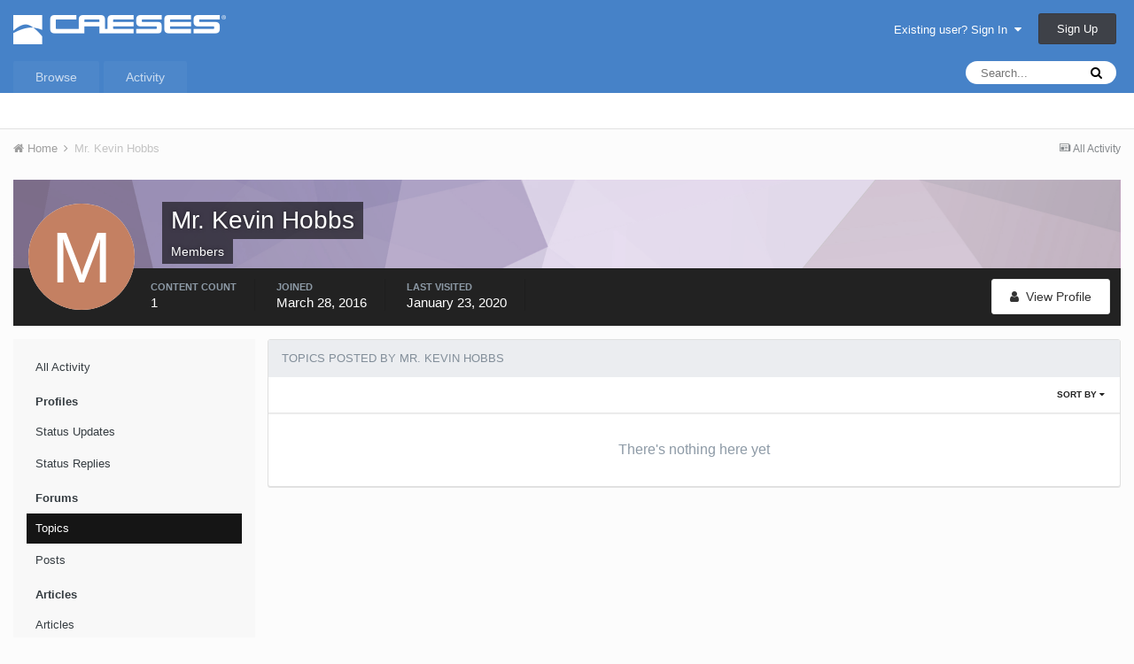

--- FILE ---
content_type: text/html;charset=UTF-8
request_url: https://www.caeses.com/forum/index.php?/profile/622-mr-kevin-hobbs/content/&type=forums_topic&change_section=1
body_size: 8592
content:
<!DOCTYPE html>
<html lang="en-US" dir="ltr">
	<head>
		<title>Mr. Kevin Hobbs's Content - CAESES Forum</title>
		
			<!-- Piwik -->
<script type="text/javascript">
  var _paq = _paq || [];
  _paq.push(['trackPageView']);
  _paq.push(['enableLinkTracking']);
  (function() {
    var u="//cfdbay.com/piwik/";
    _paq.push(['setTrackerUrl', u+'piwik.php']);
    _paq.push(['setSiteId', 1]);
    var d=document, g=d.createElement('script'), s=d.getElementsByTagName('script')[0];
    g.type='text/javascript'; g.async=true; g.defer=true; g.src=u+'piwik.js'; s.parentNode.insertBefore(g,s);
  })();
</script>
<noscript><p><img src="//cfdbay.com/piwik/piwik.php?idsite=1" style="border:0;" alt="" /></p></noscript>
<!-- End Piwik Code -->
		
		<!--[if lt IE 9]>
			<link rel="stylesheet" type="text/css" href="https://www.caeses.com/forum/uploads/css_built_1/5e61784858ad3c11f00b5706d12afe52_ie8.css.1d5440f23f4fa7f907ceb1c24a6d0e29.css">
		    <script src="//www.caeses.com/forum/applications/core/interface/html5shiv/html5shiv.js"></script>
		<![endif]-->
		
<meta charset="utf-8">

	<meta name="viewport" content="width=device-width, initial-scale=1">


	
	


	<meta name="twitter:card" content="summary" />



	
		
			
				<meta name="robots" content="noindex, follow">
			
		
	

	
		
			
				<meta property="og:site_name" content="CAESES Forum">
			
		
	

	
		
			
				<meta property="og:locale" content="en_US">
			
		
	


	
		<link rel="canonical" href="https://www.caeses.com/forum/index.php?/profile/622-mr-kevin-hobbs/content/&amp;type=forums_topic" />
	

	
		<link rel="last" href="https://www.caeses.com/forum/index.php?/profile/622-mr-kevin-hobbs/content/&amp;type=forums_topic" />
	




<link rel="manifest" href="https://www.caeses.com/forum/index.php?/manifest.webmanifest/">
<meta name="msapplication-config" content="https://www.caeses.com/forum/index.php?/browserconfig.xml/">
<meta name="msapplication-starturl" content="/">
<meta name="application-name" content="CAESES Forum">
<meta name="apple-mobile-web-app-title" content="CAESES Forum">

	<meta name="theme-color" content="#4682c8">






		




	<link rel='stylesheet' href='https://www.caeses.com/forum/uploads/css_built_1/341e4a57816af3ba440d891ca87450ff_framework.css.df95cbb74356a4df30fa053e8cc4c921.css?v=f73350d671' media='all'>

	<link rel='stylesheet' href='https://www.caeses.com/forum/uploads/css_built_1/05e81b71abe4f22d6eb8d1a929494829_responsive.css.5097f0fc644d67fb992308fbd694df18.css?v=f73350d671' media='all'>

	<link rel='stylesheet' href='https://www.caeses.com/forum/uploads/css_built_1/90eb5adf50a8c640f633d47fd7eb1778_core.css.dc8566ee253b7838503614b7429a4e68.css?v=f73350d671' media='all'>

	<link rel='stylesheet' href='https://www.caeses.com/forum/uploads/css_built_1/5a0da001ccc2200dc5625c3f3934497d_core_responsive.css.b0c1ce87536160dc698ff9410bf50af1.css?v=f73350d671' media='all'>

	<link rel='stylesheet' href='https://www.caeses.com/forum/uploads/css_built_1/ffdbd8340d5c38a97b780eeb2549bc3f_profiles.css.f9463c0aa5972d326fd561cb3b08fe07.css?v=f73350d671' media='all'>

	<link rel='stylesheet' href='https://www.caeses.com/forum/uploads/css_built_1/f2ef08fd7eaff94a9763df0d2e2aaa1f_streams.css.cfad2fc68624ce9161b1a34b156bfb9f.css?v=f73350d671' media='all'>

	<link rel='stylesheet' href='https://www.caeses.com/forum/uploads/css_built_1/9be4fe0d9dd3ee2160f368f53374cd3f_leaderboard.css.6a6e2fb828aed2ff40f6d68aa79b812f.css?v=f73350d671' media='all'>

	<link rel='stylesheet' href='https://www.caeses.com/forum/uploads/css_built_1/125515e1b6f230e3adf3a20c594b0cea_profiles_responsive.css.813e3a75ae417c02f98b75f4d476392a.css?v=f73350d671' media='all'>

	<link rel='stylesheet' href='https://www.caeses.com/forum/uploads/css_built_1/85f08a814a02aa8260eec3eab0e3ca47_profile.css.78ec08caa75039825376130b5e5e4e3f.css?v=f73350d671' media='all'>

	<link rel='stylesheet' href='https://www.caeses.com/forum/uploads/css_built_1/667696516b1b637f376df8f2a042aef7_profile.css.2de35f87594b4a1e2f2fa535989cc1d1.css?v=f73350d671' media='all'>

	<link rel='stylesheet' href='https://www.caeses.com/forum/uploads/css_built_1/6a6afb106122c1b73b3caacf669ca862_profile.css.618b10087f37c35912848fedc75ef711.css?v=f73350d671' media='all'>

	<link rel='stylesheet' href='https://www.caeses.com/forum/uploads/css_built_1/62e269ced0fdab7e30e026f1d30ae516_forums.css.8616b9e54edc4200cd6f88d1c43fea2e.css?v=f73350d671' media='all'>

	<link rel='stylesheet' href='https://www.caeses.com/forum/uploads/css_built_1/76e62c573090645fb99a15a363d8620e_forums_responsive.css.322e4b447498d773fbdf5cf9c47c178f.css?v=f73350d671' media='all'>




<link rel='stylesheet' href='https://www.caeses.com/forum/uploads/css_built_1/258adbb6e4f3e83cd3b355f84e3fa002_custom.css.a19213ccfaea60414aa0963ecb2d5e26.css?v=f73350d671' media='all'>



		
		

	</head>
	<body class='ipsApp ipsApp_front ipsJS_none ipsClearfix' data-controller='core.front.core.app' data-message="" data-pageApp='core' data-pageLocation='front' data-pageModule='members' data-pageController='profile' data-pageID='622'>
		<a href='#elContent' class='ipsHide' title='Go to main content on this page' accesskey='m'>Jump to content</a>
		<div id='ipsLayout_header' class='ipsClearfix'>
			





			
<ul id='elMobileNav' class='ipsList_inline ipsResponsive_hideDesktop ipsResponsive_block' data-controller='core.front.core.mobileNav'>
	
		
			<li id='elMobileBreadcrumb'>
				<a href='https://www.caeses.com/forum/'>
					<span>Home</span>
				</a>
			</li>
		
	
	
	
	<li >
		<a data-action="defaultStream" class='ipsType_light'  href='https://www.caeses.com/forum/index.php?/discover/'><i class='icon-newspaper'></i></a>
	</li>

	

	
		<li class='ipsJS_show'>
			<a href='https://www.caeses.com/forum/index.php?/search/'><i class='fa fa-search'></i></a>
		</li>
	
	<li data-ipsDrawer data-ipsDrawer-drawerElem='#elMobileDrawer'>
		<a href='#'>
			
			
				
			
			
			
			<i class='fa fa-navicon'></i>
		</a>
	</li>
</ul>
			<header>
				<div class='ipsLayout_container'>
					


<a href='https://www.caeses.com/forum/' id='elLogo' accesskey='1'><img src="https://www.caeses.com/forum/uploads/monthly_2020_05/caeses.png.980fe947b47b89bb1d7b349a086b30a7.png" alt='CAESES Forum'></a>

					

	<ul id='elUserNav' class='ipsList_inline cSignedOut ipsClearfix ipsResponsive_hidePhone ipsResponsive_block'>
		
		<li id='elSignInLink'>
			<a href='https://www.caeses.com/forum/index.php?/login/' data-ipsMenu-closeOnClick="false" data-ipsMenu id='elUserSignIn'>
				Existing user? Sign In &nbsp;<i class='fa fa-caret-down'></i>
			</a>
			
<div id='elUserSignIn_menu' class='ipsMenu ipsMenu_auto ipsHide'>
	<form accept-charset='utf-8' method='post' action='https://www.caeses.com/forum/index.php?/login/' data-controller="core.global.core.login">
		<input type="hidden" name="csrfKey" value="028057255340e58f2b015090a8bc7711">
		<input type="hidden" name="ref" value="aHR0cHM6Ly93d3cuY2Flc2VzLmNvbS9mb3J1bS9pbmRleC5waHA/L3Byb2ZpbGUvNjIyLW1yLWtldmluLWhvYmJzL2NvbnRlbnQvJnR5cGU9Zm9ydW1zX3RvcGljJmNoYW5nZV9zZWN0aW9uPTE=">
		<div data-role="loginForm">
			
			
			
				
<div class="ipsPad ipsForm ipsForm_vertical">
	<h4 class="ipsType_sectionHead">Sign In</h4>
	<br><br>
	<ul class='ipsList_reset'>
		<li class="ipsFieldRow ipsFieldRow_noLabel ipsFieldRow_fullWidth">
			
			
				<input type="email" placeholder="Email Address" name="auth" autocomplete="email">
			
		</li>
		<li class="ipsFieldRow ipsFieldRow_noLabel ipsFieldRow_fullWidth">
			<input type="password" placeholder="Password" name="password" autocomplete="current-password">
		</li>
		<li class="ipsFieldRow ipsFieldRow_checkbox ipsClearfix">
			<span class="ipsCustomInput">
				<input type="checkbox" name="remember_me" id="remember_me_checkbox" value="1" checked aria-checked="true">
				<span></span>
			</span>
			<div class="ipsFieldRow_content">
				<label class="ipsFieldRow_label" for="remember_me_checkbox">Remember me</label>
				<span class="ipsFieldRow_desc">Not recommended on shared computers</span>
			</div>
		</li>
		
		<li class="ipsFieldRow ipsFieldRow_fullWidth">
			<br>
			<button type="submit" name="_processLogin" value="usernamepassword" class="ipsButton ipsButton_primary ipsButton_small" id="elSignIn_submit">Sign In</button>
			
				<br>
				<p class="ipsType_right ipsType_small">
					
						<a href='https://www.caeses.com/mail_password_form/' target="_blank" rel="noopener">
					
					Forgot your password?</a>
				</p>
			
		</li>
	</ul>
</div>
			
		</div>
	</form>
</div>
		</li>
		
			<li>
				
					<a href='https://www.caeses.com/registration/' target="_blank" rel="noopener" class='ipsButton ipsButton_normal ipsButton_primary'>Sign Up</a>
				
			</li>
		
	</ul>

				</div>
			</header>
			

	<nav data-controller='core.front.core.navBar' class=''>
		<div class='ipsNavBar_primary ipsLayout_container  ipsClearfix'>
			

	<div id="elSearchWrapper" class="ipsPos_right">
		<div id='elSearch' class='' data-controller='core.front.core.quickSearch'>
			<form accept-charset='utf-8' action='//www.caeses.com/forum/index.php?/search/&amp;do=quicksearch' method='post'>
				<input type='search' id='elSearchField' placeholder='Search...' name='q' autocomplete='off'>
				<button class='cSearchSubmit' type="submit"><i class="fa fa-search"></i></button>
				<div id="elSearchExpanded">
					<div class="ipsMenu_title">
						Search In
					</div>
					<ul class="ipsSideMenu_list ipsSideMenu_withRadios ipsSideMenu_small ipsType_normal" data-ipsSideMenu data-ipsSideMenu-type="radio" data-ipsSideMenu-responsive="false" data-role="searchContexts">
						<li>
							<span class='ipsSideMenu_item ipsSideMenu_itemActive' data-ipsMenuValue='all'>
								<input type="radio" name="type" value="all" checked id="elQuickSearchRadio_type_all">
								<label for='elQuickSearchRadio_type_all' id='elQuickSearchRadio_type_all_label'>Everywhere</label>
							</span>
						</li>
						
						
							<li>
								<span class='ipsSideMenu_item' data-ipsMenuValue='core_statuses_status'>
									<input type="radio" name="type" value="core_statuses_status" id="elQuickSearchRadio_type_core_statuses_status">
									<label for='elQuickSearchRadio_type_core_statuses_status' id='elQuickSearchRadio_type_core_statuses_status_label'>Status Updates</label>
								</span>
							</li>
						
						
						<li data-role="showMoreSearchContexts">
							<span class='ipsSideMenu_item' data-action="showMoreSearchContexts" data-exclude="core_statuses_status">
								More options...
							</span>
						</li>
					</ul>
					<div class="ipsMenu_title">
						Find results that contain...
					</div>
					<ul class='ipsSideMenu_list ipsSideMenu_withRadios ipsSideMenu_small ipsType_normal' role="radiogroup" data-ipsSideMenu data-ipsSideMenu-type="radio" data-ipsSideMenu-responsive="false" data-filterType='andOr'>
						
							<li>
								<span class='ipsSideMenu_item ipsSideMenu_itemActive' data-ipsMenuValue='or'>
									<input type="radio" name="search_and_or" value="or" checked id="elRadio_andOr_or">
									<label for='elRadio_andOr_or' id='elField_andOr_label_or'><em>Any</em> of my search term words</label>
								</span>
							</li>
						
							<li>
								<span class='ipsSideMenu_item ' data-ipsMenuValue='and'>
									<input type="radio" name="search_and_or" value="and"  id="elRadio_andOr_and">
									<label for='elRadio_andOr_and' id='elField_andOr_label_and'><em>All</em> of my search term words</label>
								</span>
							</li>
						
					</ul>
					<div class="ipsMenu_title">
						Find results in...
					</div>
					<ul class='ipsSideMenu_list ipsSideMenu_withRadios ipsSideMenu_small ipsType_normal' role="radiogroup" data-ipsSideMenu data-ipsSideMenu-type="radio" data-ipsSideMenu-responsive="false" data-filterType='searchIn'>
						<li>
							<span class='ipsSideMenu_item ipsSideMenu_itemActive' data-ipsMenuValue='all'>
								<input type="radio" name="search_in" value="all" checked id="elRadio_searchIn_and">
								<label for='elRadio_searchIn_and' id='elField_searchIn_label_all'>Content titles and body</label>
							</span>
						</li>
						<li>
							<span class='ipsSideMenu_item' data-ipsMenuValue='titles'>
								<input type="radio" name="search_in" value="titles" id="elRadio_searchIn_titles">
								<label for='elRadio_searchIn_titles' id='elField_searchIn_label_titles'>Content titles only</label>
							</span>
						</li>
					</ul>
				</div>
			</form>
		</div>
	</div>

			<ul data-role="primaryNavBar" class='ipsResponsive_showDesktop ipsResponsive_block'>
				


	
		
		
		<li  id='elNavSecondary_1' data-role="navBarItem" data-navApp="core" data-navExt="CustomItem">
			
			
				<a href="https://www.caeses.com/forum/"  data-navItem-id="1" >
					Browse
				</a>
			
			
				<ul class='ipsNavBar_secondary ipsHide' data-role='secondaryNavBar'>
					


	
		
		
		<li  id='elNavSecondary_10' data-role="navBarItem" data-navApp="forums" data-navExt="Forums">
			
			
				<a href="https://www.caeses.com/forum/index.php"  data-navItem-id="10" >
					Forums
				</a>
			
			
		</li>
	
	

					<li class='ipsHide' id='elNavigationMore_1' data-role='navMore'>
						<a href='#' data-ipsMenu data-ipsMenu-appendTo='#elNavigationMore_1' id='elNavigationMore_1_dropdown'>More <i class='fa fa-caret-down'></i></a>
						<ul class='ipsHide ipsMenu ipsMenu_auto' id='elNavigationMore_1_dropdown_menu' data-role='moreDropdown'></ul>
					</li>
				</ul>
			
		</li>
	
	

	
		
		
		<li  id='elNavSecondary_2' data-role="navBarItem" data-navApp="core" data-navExt="CustomItem">
			
			
				<a href="https://www.caeses.com/forum/index.php?/discover/"  data-navItem-id="2" >
					Activity
				</a>
			
			
				<ul class='ipsNavBar_secondary ipsHide' data-role='secondaryNavBar'>
					


	
		
		
		<li  id='elNavSecondary_4' data-role="navBarItem" data-navApp="core" data-navExt="AllActivity">
			
			
				<a href="https://www.caeses.com/forum/index.php?/discover/"  data-navItem-id="4" >
					All Activity
				</a>
			
			
		</li>
	
	

	
	

	
	

	
	

	
		
		
		<li  id='elNavSecondary_8' data-role="navBarItem" data-navApp="core" data-navExt="Search">
			
			
				<a href="https://www.caeses.com/forum/index.php?/search/"  data-navItem-id="8" >
					Search
				</a>
			
			
		</li>
	
	

					<li class='ipsHide' id='elNavigationMore_2' data-role='navMore'>
						<a href='#' data-ipsMenu data-ipsMenu-appendTo='#elNavigationMore_2' id='elNavigationMore_2_dropdown'>More <i class='fa fa-caret-down'></i></a>
						<ul class='ipsHide ipsMenu ipsMenu_auto' id='elNavigationMore_2_dropdown_menu' data-role='moreDropdown'></ul>
					</li>
				</ul>
			
		</li>
	
	

				<li class='ipsHide' id='elNavigationMore' data-role='navMore'>
					<a href='#' data-ipsMenu data-ipsMenu-appendTo='#elNavigationMore' id='elNavigationMore_dropdown'>More</a>
					<ul class='ipsNavBar_secondary ipsHide' data-role='secondaryNavBar'>
						<li class='ipsHide' id='elNavigationMore_more' data-role='navMore'>
							<a href='#' data-ipsMenu data-ipsMenu-appendTo='#elNavigationMore_more' id='elNavigationMore_more_dropdown'>More <i class='fa fa-caret-down'></i></a>
							<ul class='ipsHide ipsMenu ipsMenu_auto' id='elNavigationMore_more_dropdown_menu' data-role='moreDropdown'></ul>
						</li>
					</ul>
				</li>
			</ul>
		</div>
	</nav>

		</div>
		<main id='ipsLayout_body' class='ipsLayout_container'>
			<div id='ipsLayout_contentArea'>
				<div id='ipsLayout_contentWrapper'>
					
<nav class='ipsBreadcrumb ipsBreadcrumb_top ipsFaded_withHover'>
	

	<ul class='ipsList_inline ipsPos_right'>
		
		<li >
			<a data-action="defaultStream" class='ipsType_light '  href='https://www.caeses.com/forum/index.php?/discover/'><i class='icon-newspaper'></i> <span>All Activity</span></a>
		</li>
		
	</ul>

	<ul data-role="breadcrumbList">
		<li>
			<a title="Home" href='https://www.caeses.com/forum/'>
				<span><i class='fa fa-home'></i> Home <i class='fa fa-angle-right'></i></span>
			</a>
		</li>
		
		
			<li>
				
					<a href='https://www.caeses.com/forum/index.php?/profile/622-mr-kevin-hobbs/'>
						<span>Mr. Kevin Hobbs </span>
					</a>
				
			</li>
		
	</ul>
</nav>
					
					<div id='ipsLayout_mainArea'>
						<a id='elContent'></a>
						
						
						
						

	




						


<div data-controller='core.front.profile.main'>
	

<header data-role="profileHeader">
	<div class='ipsPageHead_special cProfileHeaderMinimal' id='elProfileHeader' data-controller='core.global.core.coverPhoto' data-url="https://www.caeses.com/forum/index.php?/profile/622-mr-kevin-hobbs/&amp;csrfKey=028057255340e58f2b015090a8bc7711" data-coverOffset='0'>
		
			<div class='ipsCoverPhoto_container' style="background-color: hsl(-88, 100%, 80% )">
				<img src='https://www.caeses.com/forum/uploads/set_resources_1/84c1e40ea0e759e3f1505eb1788ddf3c_pattern.png' class='ipsCoverPhoto_photo' data-action="toggleCoverPhoto" alt=''>
			</div>
		
		
		<div class='ipsColumns ipsColumns_collapsePhone' data-hideOnCoverEdit>
			<div class='ipsColumn ipsColumn_fixed ipsColumn_narrow ipsPos_center' id='elProfilePhoto'>
				
					<span class='ipsUserPhoto ipsUserPhoto_xlarge'>					
						<img src='data:image/svg+xml,%3Csvg%20xmlns%3D%22http%3A%2F%2Fwww.w3.org%2F2000%2Fsvg%22%20viewBox%3D%220%200%201024%201024%22%20style%3D%22background%3A%23c48062%22%3E%3Cg%3E%3Ctext%20text-anchor%3D%22middle%22%20dy%3D%22.35em%22%20x%3D%22512%22%20y%3D%22512%22%20fill%3D%22%23ffffff%22%20font-size%3D%22700%22%20font-family%3D%22-apple-system%2C%20BlinkMacSystemFont%2C%20Roboto%2C%20Helvetica%2C%20Arial%2C%20sans-serif%22%3EM%3C%2Ftext%3E%3C%2Fg%3E%3C%2Fsvg%3E' alt=''>
					</span>
				
				
			</div>
			<div class='ipsColumn ipsColumn_fluid'>
				<div class='ipsPos_left ipsPad cProfileHeader_name ipsType_normal'>
					<h1 class='ipsType_reset ipsPageHead_barText'>
						Mr. Kevin Hobbs

						
                        
					</h1>
					<span>
						<span class='ipsPageHead_barText'>Members</span>
					</span>
				</div>
				
					<ul class='ipsList_inline ipsPad ipsResponsive_hidePhone ipsResponsive_block ipsPos_left'>
						
							<li>

<div data-followApp='core' data-followArea='member' data-followID='622'  data-controller='core.front.core.followButton'>
	
		

	
</div></li>
						
						
					</ul>
				
			</div>
		</div>
	</div>

	<div class='ipsGrid ipsAreaBackground ipsPad ipsResponsive_showPhone ipsResponsive_block'>
		
		
		

		
		
		<div data-role='switchView' class='ipsGrid_span12'>
			<div data-action="goToProfile" data-type='phone' class=''>
				<a href='https://www.caeses.com/forum/index.php?/profile/622-mr-kevin-hobbs/' class='ipsButton ipsButton_light ipsButton_small ipsButton_fullWidth' title="Mr. Kevin Hobbs's Profile"><i class='fa fa-user'></i></a>
			</div>
			<div data-action="browseContent" data-type='phone' class='ipsHide'>
				<a href="https://www.caeses.com/forum/index.php?/profile/622-mr-kevin-hobbs/content/" class='ipsButton ipsButton_alternate ipsButton_small ipsButton_fullWidth'  title="Mr. Kevin Hobbs's Content"><i class='fa fa-newspaper-o'></i></a>
			</div>
		</div>
	</div>

	<div id='elProfileStats' class='ipsClearfix'>
		<div data-role='switchView' class='ipsResponsive_hidePhone ipsResponsive_block'>
			<a href='https://www.caeses.com/forum/index.php?/profile/622-mr-kevin-hobbs/' class='ipsButton ipsButton_veryLight ipsButton_medium ipsPos_right ' data-action="goToProfile" data-type='full' title="Mr. Kevin Hobbs's Profile"><i class='fa fa-user'></i> <span class='ipsResponsive_showDesktop ipsResponsive_inline'>&nbsp;View Profile</span></a>
			<a href="https://www.caeses.com/forum/index.php?/profile/622-mr-kevin-hobbs/content/" class='ipsButton ipsButton_light ipsButton_medium ipsPos_right ipsHide' data-action="browseContent" data-type='full' title="Mr. Kevin Hobbs's Content"><i class='fa fa-newspaper-o'></i> <span class='ipsResponsive_showDesktop ipsResponsive_inline'>&nbsp;See their activity</span></a>
		</div>
		<ul class='ipsList_inline ipsPos_left'>
			<li>
				<h4 class='ipsType_minorHeading'>Content Count</h4>
				1
			</li>
			<li>
				<h4 class='ipsType_minorHeading'>Joined</h4>
				<time datetime='2016-03-28T16:36:47Z' title='03/28/16 04:36  PM' data-short='9 yr'>March 28, 2016</time>
			</li>
            
			<li>
				<h4 class='ipsType_minorHeading'>Last visited</h4>
				<span>
					
                    <time datetime='2020-01-23T16:13:26Z' title='01/23/20 04:13  PM' data-short='6 yr'>January 23, 2020</time>
				</span>
			</li>
            
			
		</ul>
	</div>
</header>
	<div data-role="profileContent">

		<div class="ipsColumns ipsColumns_collapsePhone ipsSpacer_top">
			<div class="ipsColumn ipsColumn_wide">
				<div class="ipsSideMenu ipsAreaBackground_light ipsPad" id="modcp_menu" data-ipsTabBar data-ipsTabBar-contentArea='#elUserContent' data-ipsTabBar-itemselector=".ipsSideMenu_item" data-ipsTabBar-activeClass="ipsSideMenu_itemActive" data-ipsSideMenu>
					<h3 class="ipsSideMenu_mainTitle ipsAreaBackground_light ipsType_medium">
						<a href="#user_content" class="ipsPad_double" data-action="openSideMenu"><i class="fa fa-bars"></i> &nbsp;Content Type&nbsp;<i class="fa fa-caret-down"></i></a>
					</h3>
					<div>
						<ul class="ipsSideMenu_list">
							<li><a href="https://www.caeses.com/forum/index.php?/profile/622-mr-kevin-hobbs/content/&amp;change_section=1" class="ipsSideMenu_item ">All Activity</a></li>
						</ul>
						
							<h4 class='ipsSideMenu_subTitle'>Profiles</h4>
							<ul class="ipsSideMenu_list">
								
									<li><a href="https://www.caeses.com/forum/index.php?/profile/622-mr-kevin-hobbs/content/&amp;type=core_statuses_status&amp;change_section=1" class="ipsSideMenu_item ">Status Updates</a></li>
								
									<li><a href="https://www.caeses.com/forum/index.php?/profile/622-mr-kevin-hobbs/content/&amp;type=core_statuses_reply&amp;change_section=1" class="ipsSideMenu_item ">Status Replies</a></li>
								
							</ul>
						
							<h4 class='ipsSideMenu_subTitle'>Forums</h4>
							<ul class="ipsSideMenu_list">
								
									<li><a href="https://www.caeses.com/forum/index.php?/profile/622-mr-kevin-hobbs/content/&amp;type=forums_topic&amp;change_section=1" class="ipsSideMenu_item ipsSideMenu_itemActive">Topics</a></li>
								
									<li><a href="https://www.caeses.com/forum/index.php?/profile/622-mr-kevin-hobbs/content/&amp;type=forums_topic_post&amp;change_section=1" class="ipsSideMenu_item ">Posts</a></li>
								
							</ul>
						
							<h4 class='ipsSideMenu_subTitle'>Articles</h4>
							<ul class="ipsSideMenu_list">
								
									<li><a href="https://www.caeses.com/forum/index.php?/profile/622-mr-kevin-hobbs/content/&amp;type=cms_records1&amp;change_section=1" class="ipsSideMenu_item ">Articles</a></li>
								
									<li><a href="https://www.caeses.com/forum/index.php?/profile/622-mr-kevin-hobbs/content/&amp;type=cms_records_comment1&amp;change_section=1" class="ipsSideMenu_item ">Article Comments</a></li>
								
							</ul>
						
							<h4 class='ipsSideMenu_subTitle'>Media Demo</h4>
							<ul class="ipsSideMenu_list">
								
									<li><a href="https://www.caeses.com/forum/index.php?/profile/622-mr-kevin-hobbs/content/&amp;type=cms_records2&amp;change_section=1" class="ipsSideMenu_item ">Videos</a></li>
								
									<li><a href="https://www.caeses.com/forum/index.php?/profile/622-mr-kevin-hobbs/content/&amp;type=cms_records_comment2&amp;change_section=1" class="ipsSideMenu_item ">Video Comments</a></li>
								
							</ul>
						
							<h4 class='ipsSideMenu_subTitle'>Gallery</h4>
							<ul class="ipsSideMenu_list">
								
									<li><a href="https://www.caeses.com/forum/index.php?/profile/622-mr-kevin-hobbs/content/&amp;type=gallery_image&amp;change_section=1" class="ipsSideMenu_item ">Images</a></li>
								
									<li><a href="https://www.caeses.com/forum/index.php?/profile/622-mr-kevin-hobbs/content/&amp;type=gallery_image_comment&amp;change_section=1" class="ipsSideMenu_item ">Image Comments</a></li>
								
									<li><a href="https://www.caeses.com/forum/index.php?/profile/622-mr-kevin-hobbs/content/&amp;type=gallery_album_item&amp;change_section=1" class="ipsSideMenu_item ">Albums</a></li>
								
									<li><a href="https://www.caeses.com/forum/index.php?/profile/622-mr-kevin-hobbs/content/&amp;type=gallery_album_comment&amp;change_section=1" class="ipsSideMenu_item ">Album Comments</a></li>
								
							</ul>
						
							<h4 class='ipsSideMenu_subTitle'>Blogs</h4>
							<ul class="ipsSideMenu_list">
								
									<li><a href="https://www.caeses.com/forum/index.php?/profile/622-mr-kevin-hobbs/content/&amp;type=blog_entry&amp;change_section=1" class="ipsSideMenu_item ">Blog Entries</a></li>
								
									<li><a href="https://www.caeses.com/forum/index.php?/profile/622-mr-kevin-hobbs/content/&amp;type=blog_entry_comment&amp;change_section=1" class="ipsSideMenu_item ">Blog Comments</a></li>
								
							</ul>
						
							<h4 class='ipsSideMenu_subTitle'>Calendar</h4>
							<ul class="ipsSideMenu_list">
								
									<li><a href="https://www.caeses.com/forum/index.php?/profile/622-mr-kevin-hobbs/content/&amp;type=calendar_event&amp;change_section=1" class="ipsSideMenu_item ">Events</a></li>
								
									<li><a href="https://www.caeses.com/forum/index.php?/profile/622-mr-kevin-hobbs/content/&amp;type=calendar_event_comment&amp;change_section=1" class="ipsSideMenu_item ">Event Comments</a></li>
								
							</ul>
						
					</div>			
				</div>
			</div>
			<div class="ipsColumn ipsColumn_fluid" id='elUserContent'>
				
<div class='ipsBox'>
	<h2 class='ipsType_sectionTitle ipsType_reset'>Topics posted by Mr. Kevin Hobbs</h2>
	
<div data-baseurl='https://www.caeses.com/forum/index.php?/profile/622-mr-kevin-hobbs/content/&amp;type=forums_topic' data-resort='listResort' data-controller='core.global.core.table'  >
	

	
	<div class="ipsButtonBar ipsPad_half ipsClearfix ipsClear">
		

		<ul class="ipsButtonRow ipsPos_right ipsClearfix">
			
				<li>
					
					<a href="#elSortByMenu_menu" id="elSortByMenu_b7e371294c84ce9b15a3068f5356b443" data-role="sortButton" data-ipsMenu data-ipsMenu-activeClass="ipsButtonRow_active" data-ipsMenu-selectable="radio">Sort By <i class="fa fa-caret-down"></i></a>
					<ul class="ipsMenu ipsMenu_auto ipsMenu_withStem ipsMenu_selectable ipsHide" id="elSortByMenu_b7e371294c84ce9b15a3068f5356b443_menu">
							
							
								<li class="ipsMenu_item ipsMenu_itemChecked" data-ipsMenuValue="last_post" data-sortDirection='desc'><a href="https://www.caeses.com/forum/index.php?/profile/622-mr-kevin-hobbs/content/&amp;type=forums_topic&amp;sortby=last_post&amp;sortdirection=desc">Recently Updated</a></li>
							
								<li class="ipsMenu_item " data-ipsMenuValue="title" data-sortDirection='asc'><a href="https://www.caeses.com/forum/index.php?/profile/622-mr-kevin-hobbs/content/&amp;type=forums_topic&amp;sortby=title&amp;sortdirection=asc">Title</a></li>
							
								<li class="ipsMenu_item " data-ipsMenuValue="start_date" data-sortDirection='desc'><a href="https://www.caeses.com/forum/index.php?/profile/622-mr-kevin-hobbs/content/&amp;type=forums_topic&amp;sortby=start_date&amp;sortdirection=desc">Start Date</a></li>
							
								<li class="ipsMenu_item " data-ipsMenuValue="posts" data-sortDirection='desc'><a href="https://www.caeses.com/forum/index.php?/profile/622-mr-kevin-hobbs/content/&amp;type=forums_topic&amp;sortby=posts&amp;sortdirection=desc">Most Commented</a></li>
							
								<li class="ipsMenu_item " data-ipsMenuValue="views" data-sortDirection='desc'><a href="https://www.caeses.com/forum/index.php?/profile/622-mr-kevin-hobbs/content/&amp;type=forums_topic&amp;sortby=views&amp;sortdirection=desc">Most Viewed</a></li>
							
						
					</ul>
					
				</li>
			
			
		</ul>

		
	</div>
	

	
		
			<div class='ipsType_center ipsPad'>
				<p class='ipsType_large ipsType_light'>There's nothing here yet</p>
				
			</div>
		

	
	
</div>
</div>
			</div>
		</div>

	</div>
</div>

						


					</div>
					


					
<nav class='ipsBreadcrumb ipsBreadcrumb_bottom ipsFaded_withHover'>
	
		


	

	<ul class='ipsList_inline ipsPos_right'>
		
		<li >
			<a data-action="defaultStream" class='ipsType_light '  href='https://www.caeses.com/forum/index.php?/discover/'><i class='icon-newspaper'></i> <span>All Activity</span></a>
		</li>
		
	</ul>

	<ul data-role="breadcrumbList">
		<li>
			<a title="Home" href='https://www.caeses.com/forum/'>
				<span><i class='fa fa-home'></i> Home <i class='fa fa-angle-right'></i></span>
			</a>
		</li>
		
		
			<li>
				
					<a href='https://www.caeses.com/forum/index.php?/profile/622-mr-kevin-hobbs/'>
						<span>Mr. Kevin Hobbs </span>
					</a>
				
			</li>
		
	</ul>
</nav>
				</div>
			</div>
			
		</main>
		<footer id='ipsLayout_footer' class='ipsClearfix'>
			<div class='ipsLayout_container'>
				
				


<ul class='ipsList_inline ipsType_center ipsSpacer_top' id="elFooterLinks">
	
	
	
	
	
	
		<li><a rel="nofollow" href='https://www.caeses.com/forum/index.php?/contact/' data-ipsdialog data-ipsDialog-remoteSubmit data-ipsDialog-flashMessage='Thanks, your message has been sent to the administrators.' data-ipsdialog-title="Contact Us">Contact Us</a></li>
	
</ul>	


<p id='elCopyright'>
	<span id='elCopyright_userLine'></span>
	<a rel='nofollow' title='Invision Community' href='https://www.invisioncommunity.com/'>Powered by Invision Community</a>
</p>
			</div>
		</footer>
		
<div id='elMobileDrawer' class='ipsDrawer ipsHide'>
	<a href='#' class='ipsDrawer_close' data-action='close'><span>&times;</span></a>
	<div class='ipsDrawer_menu'>
		<div class='ipsDrawer_content'>
			

			<div class='ipsSpacer_bottom ipsPad'>
				<ul class='ipsToolList ipsToolList_vertical'>
					
						<li>
							<a href='https://www.caeses.com/forum/index.php?/login/' id='elSigninButton_mobile' class='ipsButton ipsButton_light ipsButton_small ipsButton_fullWidth'>Existing user? Sign In</a>
						</li>
						
							<li>
								
									<a href='https://www.caeses.com/registration/' target="_blank" rel="noopener" class='ipsButton ipsButton_small ipsButton_fullWidth ipsButton_important'>Sign Up</a>
								
							</li>
						
					

					
				</ul>
			</div>

			<ul class='ipsDrawer_list'>
				

				
				
				
				
					
						
						
							<li class='ipsDrawer_itemParent'>
								<h4 class='ipsDrawer_title'><a href='#'>Browse</a></h4>
								<ul class='ipsDrawer_list'>
									<li data-action="back"><a href='#'>Back</a></li>
									
										<li><a href='https://www.caeses.com/forum/'>Browse</a></li>
									
									
									
										


	
		
			<li>
				<a href='https://www.caeses.com/forum/index.php' >
					Forums
				</a>
			</li>
		
	

										
								</ul>
							</li>
						
					
				
					
						
						
							<li class='ipsDrawer_itemParent'>
								<h4 class='ipsDrawer_title'><a href='#'>Activity</a></h4>
								<ul class='ipsDrawer_list'>
									<li data-action="back"><a href='#'>Back</a></li>
									
										<li><a href='https://www.caeses.com/forum/index.php?/discover/'>Activity</a></li>
									
									
									
										


	
		
			<li>
				<a href='https://www.caeses.com/forum/index.php?/discover/' >
					All Activity
				</a>
			</li>
		
	

	

	

	

	
		
			<li>
				<a href='https://www.caeses.com/forum/index.php?/search/' >
					Search
				</a>
			</li>
		
	

										
								</ul>
							</li>
						
					
				
			</ul>
		</div>
	</div>
</div>

<div id='elMobileCreateMenuDrawer' class='ipsDrawer ipsHide'>
	<a href='#' class='ipsDrawer_close' data-action='close'><span>&times;</span></a>
	<div class='ipsDrawer_menu'>
		<div class='ipsDrawer_content ipsSpacer_bottom ipsPad'>
			<ul class='ipsDrawer_list'>
				<li class="ipsDrawer_listTitle ipsType_reset">Create New...</li>
				
			</ul>
		</div>
	</div>
</div>
		
		

	<script type='text/javascript'>
		var ipsDebug = false;		
	
		var CKEDITOR_BASEPATH = '//www.caeses.com/forum/applications/core/interface/ckeditor/ckeditor/';
	
		var ipsSettings = {
			
			
			cookie_path: "/forum/",
			
			cookie_prefix: "ips4_",
			
			
			cookie_ssl: true,
			
			upload_imgURL: "https://www.caeses.com/forum/uploads/set_resources_1/0cb563f8144768654a2205065d13abd6_upload.png",
			message_imgURL: "https://www.caeses.com/forum/uploads/set_resources_1/0cb563f8144768654a2205065d13abd6_message.png",
			notification_imgURL: "https://www.caeses.com/forum/uploads/set_resources_1/0cb563f8144768654a2205065d13abd6_notification.png",
			baseURL: "//www.caeses.com/forum/",
			jsURL: "//www.caeses.com/forum/applications/core/interface/js/js.php",
			csrfKey: "028057255340e58f2b015090a8bc7711",
			antiCache: "f73350d671",
			disableNotificationSounds: false,
			useCompiledFiles: true,
			links_external: true,
			memberID: 0,
			lazyLoadEnabled: false,
			blankImg: "//www.caeses.com/forum/applications/core/interface/js/spacer.png",
			analyticsProvider: "piwik",
			viewProfiles: true,
			mapProvider: 'none',
			mapApiKey: '',
			
		};
	</script>





<script type='text/javascript' src='https://www.caeses.com/forum/uploads/javascript_global/root_library.js.bc03c74c0faf608ea8320d86a3b78a5c.js?v=f73350d671' data-ips></script>


<script type='text/javascript' src='https://www.caeses.com/forum/uploads/javascript_global/root_js_lang_1.js.60aca122c802d37631cdf03ca0a20084.js?v=f73350d671' data-ips></script>


<script type='text/javascript' src='https://www.caeses.com/forum/uploads/javascript_global/root_framework.js.c1a5edc1fddb93e70a7ebf71f33ef3d9.js?v=f73350d671' data-ips></script>


<script type='text/javascript' src='https://www.caeses.com/forum/uploads/javascript_core/global_global_core.js.79be575e7aee67a7bb3138b8c1f8f28a.js?v=f73350d671' data-ips></script>


<script type='text/javascript' src='https://www.caeses.com/forum/uploads/javascript_global/root_front.js.1cbbb81d0f8d9852ba72430ff467453a.js?v=f73350d671' data-ips></script>


<script type='text/javascript' src='https://www.caeses.com/forum/uploads/javascript_core/front_front_statuses.js.be24a4a5f69ec0634e95cac562b5c09e.js?v=f73350d671' data-ips></script>


<script type='text/javascript' src='https://www.caeses.com/forum/uploads/javascript_core/front_front_profile.js.3ab5a72b165c0a6779f51674a6c55a7b.js?v=f73350d671' data-ips></script>


<script type='text/javascript' src='https://www.caeses.com/forum/uploads/javascript_core/front_app.js.183ffba6e5bfdaccbe258160e7a87208.js?v=f73350d671' data-ips></script>


<script type='text/javascript' src='https://www.caeses.com/forum/uploads/javascript_global/root_map.js.02da5efae44e731204d7c7543a75771b.js?v=f73350d671' data-ips></script>



	<script type='text/javascript'>
		
			ips.setSetting( 'date_format', jQuery.parseJSON('"mm\/dd\/yy"') );
		
			ips.setSetting( 'date_first_day', jQuery.parseJSON('0') );
		
			ips.setSetting( 'remote_image_proxy', jQuery.parseJSON('0') );
		
			ips.setSetting( 'ipb_url_filter_option', jQuery.parseJSON('"none"') );
		
			ips.setSetting( 'url_filter_any_action', jQuery.parseJSON('"allow"') );
		
			ips.setSetting( 'bypass_profanity', jQuery.parseJSON('0') );
		
			ips.setSetting( 'emoji_style', jQuery.parseJSON('"native"') );
		
			ips.setSetting( 'emoji_shortcodes', jQuery.parseJSON('"1"') );
		
			ips.setSetting( 'emoji_ascii', jQuery.parseJSON('"1"') );
		
			ips.setSetting( 'emoji_cache', jQuery.parseJSON('"1"') );
		
		
	</script>



<script type='application/ld+json'>
{
    "@context": "http://www.schema.org",
    "publisher": "https://www.caeses.com/forum/#organization",
    "@type": "WebSite",
    "@id": "https://www.caeses.com/forum/#website",
    "mainEntityOfPage": "https://www.caeses.com/forum/",
    "name": "CAESES Forum",
    "url": "https://www.caeses.com/forum/",
    "potentialAction": {
        "type": "SearchAction",
        "query-input": "required name=query",
        "target": "https://www.caeses.com/forum/index.php?/search/\u0026q={query}"
    },
    "inLanguage": [
        {
            "@type": "Language",
            "name": "English (USA)",
            "alternateName": "en-US"
        }
    ]
}	
</script>

<script type='application/ld+json'>
{
    "@context": "http://www.schema.org",
    "@type": "Organization",
    "@id": "https://www.caeses.com/forum/#organization",
    "mainEntityOfPage": "https://www.caeses.com/forum/",
    "name": "CAESES Forum",
    "url": "https://www.caeses.com/forum/",
    "logo": {
        "@type": "ImageObject",
        "@id": "https://www.caeses.com/forum/#logo",
        "url": "https://www.caeses.com/forum/uploads/monthly_2020_05/caeses.png.980fe947b47b89bb1d7b349a086b30a7.png"
    }
}	
</script>

<script type='application/ld+json'>
{
    "@context": "http://schema.org",
    "@type": "BreadcrumbList",
    "itemListElement": [
        {
            "@type": "ListItem",
            "position": 1,
            "item": {
                "@id": "https://www.caeses.com/forum/index.php?/profile/622-mr-kevin-hobbs/",
                "name": "Mr. Kevin Hobbs"
            }
        }
    ]
}	
</script>

<script type='application/ld+json'>
{
    "@context": "http://schema.org",
    "@type": "ContactPage",
    "url": "https://www.caeses.com/forum/index.php?/contact/"
}	
</script>


		
		
		<!--ipsQueryLog-->
		<!--ipsCachingLog-->
		
		
	</body>
</html>